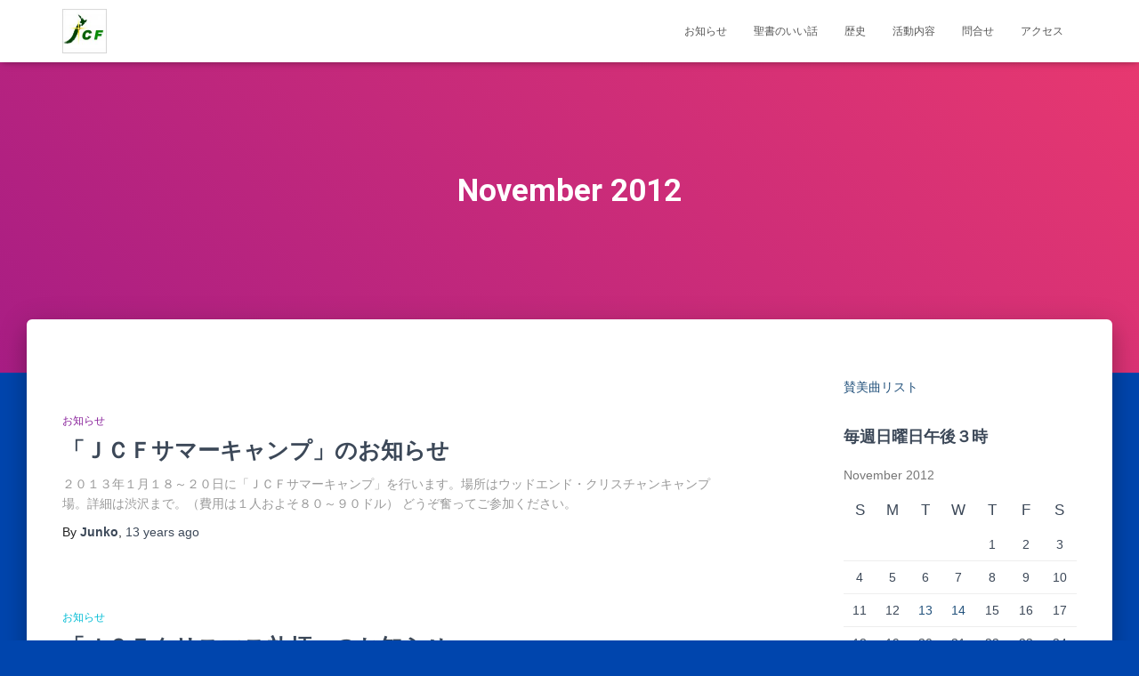

--- FILE ---
content_type: text/html; charset=UTF-8
request_url: https://www.jcf.org.nz/2012/11/
body_size: 14433
content:
<!DOCTYPE html>
<html lang="en-NZ">

<head>
	<meta charset='UTF-8'>
	<meta name="viewport" content="width=device-width, initial-scale=1">
	<link rel="profile" href="http://gmpg.org/xfn/11">
		<title>November 2012 &#8211; JCF Christchurch New Zealand</title>
<meta name='robots' content='max-image-preview:large' />
<link rel='dns-prefetch' href='//fonts.googleapis.com' />
<link rel='dns-prefetch' href='//s.w.org' />
<link rel='dns-prefetch' href='//v0.wordpress.com' />
<link rel="alternate" type="application/rss+xml" title="JCF Christchurch New Zealand &raquo; Feed" href="https://www.jcf.org.nz/feed/" />
<link rel="alternate" type="application/rss+xml" title="JCF Christchurch New Zealand &raquo; Comments Feed" href="https://www.jcf.org.nz/comments/feed/" />
		<script type="text/javascript">
			window._wpemojiSettings = {"baseUrl":"https:\/\/s.w.org\/images\/core\/emoji\/13.1.0\/72x72\/","ext":".png","svgUrl":"https:\/\/s.w.org\/images\/core\/emoji\/13.1.0\/svg\/","svgExt":".svg","source":{"concatemoji":"https:\/\/www.jcf.org.nz\/wp-includes\/js\/wp-emoji-release.min.js?ver=5.8.12"}};
			!function(e,a,t){var n,r,o,i=a.createElement("canvas"),p=i.getContext&&i.getContext("2d");function s(e,t){var a=String.fromCharCode;p.clearRect(0,0,i.width,i.height),p.fillText(a.apply(this,e),0,0);e=i.toDataURL();return p.clearRect(0,0,i.width,i.height),p.fillText(a.apply(this,t),0,0),e===i.toDataURL()}function c(e){var t=a.createElement("script");t.src=e,t.defer=t.type="text/javascript",a.getElementsByTagName("head")[0].appendChild(t)}for(o=Array("flag","emoji"),t.supports={everything:!0,everythingExceptFlag:!0},r=0;r<o.length;r++)t.supports[o[r]]=function(e){if(!p||!p.fillText)return!1;switch(p.textBaseline="top",p.font="600 32px Arial",e){case"flag":return s([127987,65039,8205,9895,65039],[127987,65039,8203,9895,65039])?!1:!s([55356,56826,55356,56819],[55356,56826,8203,55356,56819])&&!s([55356,57332,56128,56423,56128,56418,56128,56421,56128,56430,56128,56423,56128,56447],[55356,57332,8203,56128,56423,8203,56128,56418,8203,56128,56421,8203,56128,56430,8203,56128,56423,8203,56128,56447]);case"emoji":return!s([10084,65039,8205,55357,56613],[10084,65039,8203,55357,56613])}return!1}(o[r]),t.supports.everything=t.supports.everything&&t.supports[o[r]],"flag"!==o[r]&&(t.supports.everythingExceptFlag=t.supports.everythingExceptFlag&&t.supports[o[r]]);t.supports.everythingExceptFlag=t.supports.everythingExceptFlag&&!t.supports.flag,t.DOMReady=!1,t.readyCallback=function(){t.DOMReady=!0},t.supports.everything||(n=function(){t.readyCallback()},a.addEventListener?(a.addEventListener("DOMContentLoaded",n,!1),e.addEventListener("load",n,!1)):(e.attachEvent("onload",n),a.attachEvent("onreadystatechange",function(){"complete"===a.readyState&&t.readyCallback()})),(n=t.source||{}).concatemoji?c(n.concatemoji):n.wpemoji&&n.twemoji&&(c(n.twemoji),c(n.wpemoji)))}(window,document,window._wpemojiSettings);
		</script>
		<style type="text/css">
img.wp-smiley,
img.emoji {
	display: inline !important;
	border: none !important;
	box-shadow: none !important;
	height: 1em !important;
	width: 1em !important;
	margin: 0 .07em !important;
	vertical-align: -0.1em !important;
	background: none !important;
	padding: 0 !important;
}
</style>
	<link rel='stylesheet' id='wp-block-library-css'  href='https://www.jcf.org.nz/wp-includes/css/dist/block-library/style.min.css?ver=5.8.12' type='text/css' media='all' />
<style id='wp-block-library-inline-css' type='text/css'>
.has-text-align-justify{text-align:justify;}
</style>
<link rel='stylesheet' id='mediaelement-css'  href='https://www.jcf.org.nz/wp-includes/js/mediaelement/mediaelementplayer-legacy.min.css?ver=4.2.16' type='text/css' media='all' />
<link rel='stylesheet' id='wp-mediaelement-css'  href='https://www.jcf.org.nz/wp-includes/js/mediaelement/wp-mediaelement.min.css?ver=5.8.12' type='text/css' media='all' />
<link rel='stylesheet' id='bootstrap-css'  href='https://www.jcf.org.nz/wp-content/themes/hestia/assets/bootstrap/css/bootstrap.min.css?ver=1.0.2' type='text/css' media='all' />
<link rel='stylesheet' id='hestia-font-sizes-css'  href='https://www.jcf.org.nz/wp-content/themes/hestia/assets/css/font-sizes.min.css?ver=3.0.18' type='text/css' media='all' />
<link rel='stylesheet' id='hestia_style-css'  href='https://www.jcf.org.nz/wp-content/themes/hestia/style.min.css?ver=3.0.18' type='text/css' media='all' />
<style id='hestia_style-inline-css' type='text/css'>
.hestia-top-bar, .hestia-top-bar .widget.widget_shopping_cart .cart_list {
			background-color: #363537
		}
		.hestia-top-bar .widget .label-floating input[type=search]:-webkit-autofill {
			-webkit-box-shadow: inset 0 0 0px 9999px #363537
		}.hestia-top-bar, .hestia-top-bar .widget .label-floating input[type=search], .hestia-top-bar .widget.widget_search form.form-group:before, .hestia-top-bar .widget.widget_product_search form.form-group:before, .hestia-top-bar .widget.widget_shopping_cart:before {
			color: #ffffff
		} 
		.hestia-top-bar .widget .label-floating input[type=search]{
			-webkit-text-fill-color:#ffffff !important 
		}
		.hestia-top-bar div.widget.widget_shopping_cart:before, .hestia-top-bar .widget.widget_product_search form.form-group:before, .hestia-top-bar .widget.widget_search form.form-group:before{
			background-color: #ffffff
		}.hestia-top-bar a, .hestia-top-bar .top-bar-nav li a {
			color: #ffffff
		}
		.hestia-top-bar ul li a[href*="mailto:"]:before, .hestia-top-bar ul li a[href*="tel:"]:before{
			background-color: #ffffff
		}
		.hestia-top-bar a:hover, .hestia-top-bar .top-bar-nav li a:hover {
			color: #eeeeee
		}
		.hestia-top-bar ul li:hover a[href*="mailto:"]:before, .hestia-top-bar ul li:hover a[href*="tel:"]:before{
			background-color: #eeeeee
		}
		

		a,
		.navbar .dropdown-menu li:hover > a,
		.navbar .dropdown-menu li:focus > a,
		.navbar .dropdown-menu li:active > a,
		.navbar .navbar-nav > li .dropdown-menu li:hover > a,
		body:not(.home) .navbar-default .navbar-nav > .active:not(.btn) > a,
		body:not(.home) .navbar-default .navbar-nav > .active:not(.btn) > a:hover,
		body:not(.home) .navbar-default .navbar-nav > .active:not(.btn) > a:focus,
		a:hover,
		.card-blog a.moretag:hover,
		.card-blog a.more-link:hover,
		.widget a:hover,
		.has-text-color.has-accent-color,
		p.has-text-color a {
		    color:#ffd800;
		}
		
		.svg-text-color{
			fill:#ffd800;
		}
		
		.pagination span.current, .pagination span.current:focus, .pagination span.current:hover {
			border-color:#ffd800
		}
		
		button,
		button:hover,
		.woocommerce .track_order button[type="submit"],
		.woocommerce .track_order button[type="submit"]:hover,
		div.wpforms-container .wpforms-form button[type=submit].wpforms-submit,
		div.wpforms-container .wpforms-form button[type=submit].wpforms-submit:hover,
		input[type="button"],
		input[type="button"]:hover,
		input[type="submit"],
		input[type="submit"]:hover,
		input#searchsubmit,
		.pagination span.current,
		.pagination span.current:focus,
		.pagination span.current:hover,
		.btn.btn-primary,
		.btn.btn-primary:link,
		.btn.btn-primary:hover,
		.btn.btn-primary:focus,
		.btn.btn-primary:active,
		.btn.btn-primary.active,
		.btn.btn-primary.active:focus,
		.btn.btn-primary.active:hover,
		.btn.btn-primary:active:hover,
		.btn.btn-primary:active:focus,
		.btn.btn-primary:active:hover,
		.hestia-sidebar-open.btn.btn-rose,
		.hestia-sidebar-close.btn.btn-rose,
		.hestia-sidebar-open.btn.btn-rose:hover,
		.hestia-sidebar-close.btn.btn-rose:hover,
		.hestia-sidebar-open.btn.btn-rose:focus,
		.hestia-sidebar-close.btn.btn-rose:focus,
		.label.label-primary,
		.hestia-work .portfolio-item:nth-child(6n+1) .label,
		.nav-cart .nav-cart-content .widget .buttons .button,
		.has-accent-background-color[class*="has-background"] {
		    background-color: #ffd800;
		}
		
		@media (max-width: 768px) {
	
			.navbar-default .navbar-nav>li>a:hover,
			.navbar-default .navbar-nav>li>a:focus,
			.navbar .navbar-nav .dropdown .dropdown-menu li a:hover,
			.navbar .navbar-nav .dropdown .dropdown-menu li a:focus,
			.navbar button.navbar-toggle:hover,
			.navbar .navbar-nav li:hover > a i {
			    color: #ffd800;
			}
		}
		
		body:not(.woocommerce-page) button:not([class^="fl-"]):not(.hestia-scroll-to-top):not(.navbar-toggle):not(.close),
		body:not(.woocommerce-page) .button:not([class^="fl-"]):not(hestia-scroll-to-top):not(.navbar-toggle):not(.add_to_cart_button):not(.product_type_grouped):not(.product_type_external),
		div.wpforms-container .wpforms-form button[type=submit].wpforms-submit,
		input[type="submit"],
		input[type="button"],
		.btn.btn-primary,
		.widget_product_search button[type="submit"],
		.hestia-sidebar-open.btn.btn-rose,
		.hestia-sidebar-close.btn.btn-rose,
		.everest-forms button[type=submit].everest-forms-submit-button {
		    -webkit-box-shadow: 0 2px 2px 0 rgba(255,216,0,0.14),0 3px 1px -2px rgba(255,216,0,0.2),0 1px 5px 0 rgba(255,216,0,0.12);
		    box-shadow: 0 2px 2px 0 rgba(255,216,0,0.14),0 3px 1px -2px rgba(255,216,0,0.2),0 1px 5px 0 rgba(255,216,0,0.12);
		}
		
		.card .header-primary, .card .content-primary,
		.everest-forms button[type=submit].everest-forms-submit-button {
		    background: #ffd800;
		}
		
		body:not(.woocommerce-page) .button:not([class^="fl-"]):not(.hestia-scroll-to-top):not(.navbar-toggle):not(.add_to_cart_button):hover,
		body:not(.woocommerce-page) button:not([class^="fl-"]):not(.hestia-scroll-to-top):not(.navbar-toggle):not(.close):hover,
		div.wpforms-container .wpforms-form button[type=submit].wpforms-submit:hover,
		input[type="submit"]:hover,
		input[type="button"]:hover,
		input#searchsubmit:hover,
		.widget_product_search button[type="submit"]:hover,
		.pagination span.current,
		.btn.btn-primary:hover,
		.btn.btn-primary:focus,
		.btn.btn-primary:active,
		.btn.btn-primary.active,
		.btn.btn-primary:active:focus,
		.btn.btn-primary:active:hover,
		.hestia-sidebar-open.btn.btn-rose:hover,
		.hestia-sidebar-close.btn.btn-rose:hover,
		.pagination span.current:hover,
		.everest-forms button[type=submit].everest-forms-submit-button:hover,
 		.everest-forms button[type=submit].everest-forms-submit-button:focus,
 		.everest-forms button[type=submit].everest-forms-submit-button:active {
			-webkit-box-shadow: 0 14px 26px -12px rgba(255,216,0,0.42),0 4px 23px 0 rgba(0,0,0,0.12),0 8px 10px -5px rgba(255,216,0,0.2);
		    box-shadow: 0 14px 26px -12px rgba(255,216,0,0.42),0 4px 23px 0 rgba(0,0,0,0.12),0 8px 10px -5px rgba(255,216,0,0.2);
			color: #fff;
		}
		
		.form-group.is-focused .form-control {
			background-image: -webkit-gradient(linear,left top, left bottom,from(#ffd800),to(#ffd800)),-webkit-gradient(linear,left top, left bottom,from(#d2d2d2),to(#d2d2d2));
			background-image: -webkit-linear-gradient(linear,left top, left bottom,from(#ffd800),to(#ffd800)),-webkit-linear-gradient(linear,left top, left bottom,from(#d2d2d2),to(#d2d2d2));
			background-image: linear-gradient(linear,left top, left bottom,from(#ffd800),to(#ffd800)),linear-gradient(linear,left top, left bottom,from(#d2d2d2),to(#d2d2d2));
		}
		
		.navbar:not(.navbar-transparent) li:not(.btn):hover > a,
		.navbar li.on-section:not(.btn) > a,
		.navbar.full-screen-menu.navbar-transparent li:not(.btn):hover > a,
		.navbar.full-screen-menu .navbar-toggle:hover,
		.navbar:not(.navbar-transparent) .nav-cart:hover,
		.navbar:not(.navbar-transparent) .hestia-toggle-search:hover {
				color:#ffd800
		}
		
			.header-filter-gradient {
				background: linear-gradient(45deg, rgba(168,29,132,1) 0%, rgb(234,57,111) 100%);
			}
			.has-text-color.has-header-gradient-color { color: #a81d84; }
			.has-header-gradient-background-color[class*="has-background"] { background-color: #a81d84; }
			
		.has-text-color.has-background-color-color { color: #0045ad; }
		.has-background-color-background-color[class*="has-background"] { background-color: #0045ad; }
		
.btn.btn-primary:not(.colored-button):not(.btn-left):not(.btn-right):not(.btn-just-icon):not(.menu-item), input[type="submit"]:not(.search-submit), body:not(.woocommerce-account) .woocommerce .button.woocommerce-Button, .woocommerce .product button.button, .woocommerce .product button.button.alt, .woocommerce .product #respond input#submit, .woocommerce-cart .blog-post .woocommerce .cart-collaterals .cart_totals .checkout-button, .woocommerce-checkout #payment #place_order, .woocommerce-account.woocommerce-page button.button, .woocommerce .track_order button[type="submit"], .nav-cart .nav-cart-content .widget .buttons .button, .woocommerce a.button.wc-backward, body.woocommerce .wccm-catalog-item a.button, body.woocommerce a.wccm-button.button, form.woocommerce-form-coupon button.button, div.wpforms-container .wpforms-form button[type=submit].wpforms-submit, div.woocommerce a.button.alt, div.woocommerce table.my_account_orders .button, .btn.colored-button, .btn.btn-left, .btn.btn-right, .btn:not(.colored-button):not(.btn-left):not(.btn-right):not(.btn-just-icon):not(.menu-item):not(.hestia-sidebar-open):not(.hestia-sidebar-close){ padding-top:15px;  padding-bottom:15px;  padding-left:33px;  padding-right:33px; }
.btn.btn-primary:not(.colored-button):not(.btn-left):not(.btn-right):not(.btn-just-icon):not(.menu-item), input[type="submit"]:not(.search-submit), body:not(.woocommerce-account) .woocommerce .button.woocommerce-Button, .woocommerce .product button.button, .woocommerce .product button.button.alt, .woocommerce .product #respond input#submit, .woocommerce-cart .blog-post .woocommerce .cart-collaterals .cart_totals .checkout-button, .woocommerce-checkout #payment #place_order, .woocommerce-account.woocommerce-page button.button, .woocommerce .track_order button[type="submit"], .nav-cart .nav-cart-content .widget .buttons .button, .woocommerce a.button.wc-backward, body.woocommerce .wccm-catalog-item a.button, body.woocommerce a.wccm-button.button, form.woocommerce-form-coupon button.button, div.wpforms-container .wpforms-form button[type=submit].wpforms-submit, div.woocommerce a.button.alt, div.woocommerce table.my_account_orders .button, input[type="submit"].search-submit, .hestia-view-cart-wrapper .added_to_cart.wc-forward, .woocommerce-product-search button, .woocommerce-cart .actions .button, #secondary div[id^=woocommerce_price_filter] .button, .woocommerce div[id^=woocommerce_widget_cart].widget .buttons .button, .searchform input[type=submit], .searchform button, .search-form:not(.media-toolbar-primary) input[type=submit], .search-form:not(.media-toolbar-primary) button, .woocommerce-product-search input[type=submit], .btn.colored-button, .btn.btn-left, .btn.btn-right, .btn:not(.colored-button):not(.btn-left):not(.btn-right):not(.btn-just-icon):not(.menu-item):not(.hestia-sidebar-open):not(.hestia-sidebar-close){border-radius:3px;}

		body, ul, .tooltip-inner {
			font-family: Arial Black, Gadget, sans-serif;
		}
@media (min-width: 769px){
			.page-header.header-small .hestia-title,
			.page-header.header-small .title,
			h1.hestia-title.title-in-content,
			.main article.section .has-title-font-size {
				font-size: 35px;
			}}@media (max-width: 480px){
			.page-header.header-small .hestia-title,
			.page-header.header-small .title,
			h1.hestia-title.title-in-content,
			.main article.section .has-title-font-size {
				font-size: 26px;
			}}@media (max-width: 768px){
			.page-header.header-small .hestia-title,
			.page-header.header-small .title,
			h1.hestia-title.title-in-content,
			.main article.section .has-title-font-size {
				font-size: 26px;
			}}@media (min-width: 769px){
		.single-post-wrap h1:not(.title-in-content),
		.page-content-wrap h1:not(.title-in-content),
		.page-template-template-fullwidth article h1:not(.title-in-content) {
			font-size: 35px;
		}
		.single-post-wrap h2,
		.page-content-wrap h2,
		.page-template-template-fullwidth article h2,
		.main article.section .has-heading-font-size {
			font-size: 30px;
		}
		.single-post-wrap h3,
		.page-content-wrap h3,
		.page-template-template-fullwidth article h3 {
			font-size: 25px;
		}
		.single-post-wrap h4,
		.page-content-wrap h4,
		.page-template-template-fullwidth article h4 {
			font-size: 20px;
		}
		.single-post-wrap h5,
		.page-content-wrap h5,
		.page-template-template-fullwidth article h5 {
			font-size: 16px;
		}
		.single-post-wrap h6,
		.page-content-wrap h6,
		.page-template-template-fullwidth article h6 {
			font-size: 11px;
		}}@media (max-width: 480px){
		.single-post-wrap h1:not(.title-in-content),
		.page-content-wrap h1:not(.title-in-content),
		.page-template-template-fullwidth article h1:not(.title-in-content) {
			font-size: 30px;
		}
		.single-post-wrap h2,
		.page-content-wrap h2,
		.page-template-template-fullwidth article h2,
		.main article.section .has-heading-font-size {
			font-size: 28px;
		}
		.single-post-wrap h3,
		.page-content-wrap h3,
		.page-template-template-fullwidth article h3 {
			font-size: 24px;
		}
		.single-post-wrap h4,
		.page-content-wrap h4,
		.page-template-template-fullwidth article h4 {
			font-size: 22px;
		}
		.single-post-wrap h5,
		.page-content-wrap h5,
		.page-template-template-fullwidth article h5 {
			font-size: 20px;
		}
		.single-post-wrap h6,
		.page-content-wrap h6,
		.page-template-template-fullwidth article h6 {
			font-size: 18px;
		}}@media (max-width: 768px){
		.single-post-wrap h1:not(.title-in-content),
		.page-content-wrap h1:not(.title-in-content),
		.page-template-template-fullwidth article h1:not(.title-in-content) {
			font-size: 30px;
		}
		.single-post-wrap h2,
		.page-content-wrap h2,
		.page-template-template-fullwidth article h2,
		.main article.section .has-heading-font-size {
			font-size: 28px;
		}
		.single-post-wrap h3,
		.page-content-wrap h3,
		.page-template-template-fullwidth article h3 {
			font-size: 24px;
		}
		.single-post-wrap h4,
		.page-content-wrap h4,
		.page-template-template-fullwidth article h4 {
			font-size: 22px;
		}
		.single-post-wrap h5,
		.page-content-wrap h5,
		.page-template-template-fullwidth article h5 {
			font-size: 20px;
		}
		.single-post-wrap h6,
		.page-content-wrap h6,
		.page-template-template-fullwidth article h6 {
			font-size: 18px;
		}}@media (min-width: 769px){.single-post-wrap, .page-content-wrap, .single-post-wrap ul, .page-content-wrap ul, .single-post-wrap ol, .page-content-wrap ol, .single-post-wrap dl, .page-content-wrap dl, .single-post-wrap table, .page-content-wrap table, .page-template-template-fullwidth article, .main article.section .has-body-font-size {
		font-size: 26px;
		}}@media (max-width: 480px){.single-post-wrap, .page-content-wrap, .single-post-wrap ul, .page-content-wrap ul, .single-post-wrap ol, .page-content-wrap ol, .single-post-wrap dl, .page-content-wrap dl, .single-post-wrap table, .page-content-wrap table, .page-template-template-fullwidth article, .main article.section .has-body-font-size {
		font-size: 16px;
		}}@media (max-width: 768px){.single-post-wrap, .page-content-wrap, .single-post-wrap ul, .page-content-wrap ul, .single-post-wrap ol, .page-content-wrap ol, .single-post-wrap dl, .page-content-wrap dl, .single-post-wrap table, .page-content-wrap table, .page-template-template-fullwidth article, .main article.section .has-body-font-size {
		font-size: 16px;
		}}@media (min-width: 769px){
		section.hestia-features .hestia-title,
		section.hestia-shop .hestia-title,
		section.hestia-work .hestia-title,
		section.hestia-team .hestia-title,
		section.hestia-pricing .hestia-title,
		section.hestia-ribbon .hestia-title,
		section.hestia-testimonials .hestia-title,
		section.hestia-subscribe h2.title,
		section.hestia-blogs .hestia-title,
		.section.related-posts .hestia-title,
		section.hestia-contact .hestia-title{
			font-size: 30px;
		}
		section.hestia-features .hestia-info h4.info-title,
		section.hestia-shop h4.card-title,
		section.hestia-team h4.card-title,
		section.hestia-testimonials h4.card-title,
		section.hestia-blogs h4.card-title,
		.section.related-posts h4.card-title,
		section.hestia-contact h4.card-title,
		section.hestia-contact .hestia-description h6{
			font-size: 16px;
		}
		section.hestia-work h4.card-title,
		section.hestia-contact .hestia-description h5{
			font-size: 21px;
		}
		section.hestia-contact .hestia-description h1{
			font-size: 40px;
		}
		section.hestia-contact .hestia-description h2{
			font-size: 35px;
		}
		section.hestia-contact .hestia-description h3{
			font-size: 30px;
		}
		section.hestia-contact .hestia-description h4{
			font-size: 25px;
		}}@media (max-width: 480px){
		section.hestia-features .hestia-title,
		section.hestia-shop .hestia-title,
		section.hestia-work .hestia-title,
		section.hestia-team .hestia-title,
		section.hestia-pricing .hestia-title,
		section.hestia-ribbon .hestia-title,
		section.hestia-testimonials .hestia-title,
		section.hestia-subscribe h2.title,
		section.hestia-blogs .hestia-title,
		.section.related-posts .hestia-title,
		section.hestia-contact .hestia-title{
			font-size: 24px;
		}
		section.hestia-features .hestia-info h4.info-title,
		section.hestia-shop h4.card-title,
		section.hestia-team h4.card-title,
		section.hestia-testimonials h4.card-title,
		section.hestia-blogs h4.card-title,
		.section.related-posts h4.card-title,
		section.hestia-contact h4.card-title,
		section.hestia-contact .hestia-description h6{
			font-size: 18px;
		}
		section.hestia-work h4.card-title,
		section.hestia-contact .hestia-description h5{
			font-size: 23px;
		}
		section.hestia-contact .hestia-description h1{
			font-size: 42px;
		}
		section.hestia-contact .hestia-description h2{
			font-size: 37px;
		}
		section.hestia-contact .hestia-description h3{
			font-size: 32px;
		}
		section.hestia-contact .hestia-description h4{
			font-size: 27px;
		}}@media (max-width: 768px){
		section.hestia-features .hestia-title,
		section.hestia-shop .hestia-title,
		section.hestia-work .hestia-title,
		section.hestia-team .hestia-title,
		section.hestia-pricing .hestia-title,
		section.hestia-ribbon .hestia-title,
		section.hestia-testimonials .hestia-title,
		section.hestia-subscribe h2.title,
		section.hestia-blogs .hestia-title,
		.section.related-posts .hestia-title,
		section.hestia-contact .hestia-title{
			font-size: 24px;
		}
		section.hestia-features .hestia-info h4.info-title,
		section.hestia-shop h4.card-title,
		section.hestia-team h4.card-title,
		section.hestia-testimonials h4.card-title,
		section.hestia-blogs h4.card-title,
		.section.related-posts h4.card-title,
		section.hestia-contact h4.card-title,
		section.hestia-contact .hestia-description h6{
			font-size: 18px;
		}
		section.hestia-work h4.card-title,
		section.hestia-contact .hestia-description h5{
			font-size: 23px;
		}
		section.hestia-contact .hestia-description h1{
			font-size: 42px;
		}
		section.hestia-contact .hestia-description h2{
			font-size: 37px;
		}
		section.hestia-contact .hestia-description h3{
			font-size: 32px;
		}
		section.hestia-contact .hestia-description h4{
			font-size: 27px;
		}}@media (min-width: 769px){
			section.hestia-features h5.description,
			section.hestia-shop h5.description,
			section.hestia-work h5.description,
			section.hestia-team h5.description,
			section.hestia-testimonials h5.description,
			section.hestia-subscribe h5.subscribe-description,
			section.hestia-blogs h5.description,
			section.hestia-contact h5.description{
				font-size: 16px;
			}}@media (max-width: 480px){
			section.hestia-features h5.description,
			section.hestia-shop h5.description,
			section.hestia-work h5.description,
			section.hestia-team h5.description,
			section.hestia-testimonials h5.description,
			section.hestia-subscribe h5.subscribe-description,
			section.hestia-blogs h5.description,
			section.hestia-contact h5.description{
				font-size: 18px;
			}}@media (max-width: 768px){
			section.hestia-features h5.description,
			section.hestia-shop h5.description,
			section.hestia-work h5.description,
			section.hestia-team h5.description,
			section.hestia-testimonials h5.description,
			section.hestia-subscribe h5.subscribe-description,
			section.hestia-blogs h5.description,
			section.hestia-contact h5.description{
				font-size: 18px;
			}}@media (min-width: 769px){
		section.hestia-team p.card-description,
		section.hestia-pricing p.text-gray,
		section.hestia-testimonials p.card-description,
		section.hestia-blogs p.card-description,
		.section.related-posts p.card-description,
		.hestia-contact p,
		section.hestia-features .hestia-info p,
		section.hestia-shop .card-description p{
			font-size: 16px;
		}
		section.hestia-shop h6.category,
		section.hestia-work .label-primary,
		section.hestia-team h6.category,
		section.hestia-pricing .card-pricing h6.category,
		section.hestia-testimonials h6.category,
		section.hestia-blogs h6.category,
		.section.related-posts h6.category{
			font-size: 14px;
		}}@media (max-width: 480px){
		section.hestia-team p.card-description,
		section.hestia-pricing p.text-gray,
		section.hestia-testimonials p.card-description,
		section.hestia-blogs p.card-description,
		.section.related-posts p.card-description,
		.hestia-contact p,
		section.hestia-features .hestia-info p,
		section.hestia-shop .card-description p{
			font-size: 14px;
		}
		section.hestia-shop h6.category,
		section.hestia-work .label-primary,
		section.hestia-team h6.category,
		section.hestia-pricing .card-pricing h6.category,
		section.hestia-testimonials h6.category,
		section.hestia-blogs h6.category,
		.section.related-posts h6.category{
			font-size: 12px;
		}}@media (max-width: 768px){
		section.hestia-team p.card-description,
		section.hestia-pricing p.text-gray,
		section.hestia-testimonials p.card-description,
		section.hestia-blogs p.card-description,
		.section.related-posts p.card-description,
		.hestia-contact p,
		section.hestia-features .hestia-info p,
		section.hestia-shop .card-description p{
			font-size: 14px;
		}
		section.hestia-shop h6.category,
		section.hestia-work .label-primary,
		section.hestia-team h6.category,
		section.hestia-pricing .card-pricing h6.category,
		section.hestia-testimonials h6.category,
		section.hestia-blogs h6.category,
		.section.related-posts h6.category{
			font-size: 12px;
		}}
</style>
<link rel='stylesheet' id='hestia_fonts-css'  href='https://fonts.googleapis.com/css?family=Roboto%3A300%2C400%2C500%2C700%7CRoboto+Slab%3A400%2C700&#038;subset=latin%2Clatin-ext&#038;ver=3.0.18' type='text/css' media='all' />
<link rel='stylesheet' id='jetpack_css-css'  href='https://www.jcf.org.nz/wp-content/plugins/jetpack/css/jetpack.css?ver=10.1' type='text/css' media='all' />
<script type='text/javascript' src='https://www.jcf.org.nz/wp-includes/js/jquery/jquery.min.js?ver=3.6.0' id='jquery-core-js'></script>
<script type='text/javascript' src='https://www.jcf.org.nz/wp-includes/js/jquery/jquery-migrate.min.js?ver=3.3.2' id='jquery-migrate-js'></script>
<script type='text/javascript' src='https://www.jcf.org.nz/wp-content/plugins/graceful-email-obfuscation/geo-spam-prevention.js?ver=0.1' id='geo-spam-prevention-js'></script>
<link rel="https://api.w.org/" href="https://www.jcf.org.nz/wp-json/" /><link rel="EditURI" type="application/rsd+xml" title="RSD" href="https://www.jcf.org.nz/xmlrpc.php?rsd" />
<link rel="wlwmanifest" type="application/wlwmanifest+xml" href="https://www.jcf.org.nz/wp-includes/wlwmanifest.xml" /> 
<meta name="generator" content="WordPress 5.8.12" />
<style type="text/css" id="custom-background-css">
body.custom-background { background-color: #0045ad; }
</style>
	
<!-- Jetpack Open Graph Tags -->
<meta property="og:type" content="website" />
<meta property="og:title" content="November 2012 &#8211; JCF Christchurch New Zealand" />
<meta property="og:site_name" content="JCF Christchurch New Zealand" />
<meta property="og:image" content="https://www.jcf.org.nz/wp-content/uploads/2017/11/cropped-f2be5811402a2771822b08f0d76e26e4-3.jpg" />
<meta property="og:image:width" content="512" />
<meta property="og:image:height" content="512" />

<!-- End Jetpack Open Graph Tags -->
<link rel="icon" href="https://www.jcf.org.nz/wp-content/uploads/2017/11/cropped-f2be5811402a2771822b08f0d76e26e4-3-32x32.jpg" sizes="32x32" />
<link rel="icon" href="https://www.jcf.org.nz/wp-content/uploads/2017/11/cropped-f2be5811402a2771822b08f0d76e26e4-3-192x192.jpg" sizes="192x192" />
<link rel="apple-touch-icon" href="https://www.jcf.org.nz/wp-content/uploads/2017/11/cropped-f2be5811402a2771822b08f0d76e26e4-3-180x180.jpg" />
<meta name="msapplication-TileImage" content="https://www.jcf.org.nz/wp-content/uploads/2017/11/cropped-f2be5811402a2771822b08f0d76e26e4-3-270x270.jpg" />
</head>

<body class="archive date custom-background wp-custom-logo header-layout-default">
		<div class="wrapper  default ">
		<header class="header ">
			<div style="display: none"></div>		<nav class="navbar navbar-default navbar-fixed-top  hestia_left navbar-not-transparent">
						<div class="container">
						<div class="navbar-header">
			<div class="title-logo-wrapper">
				<a class="navbar-brand" href="https://www.jcf.org.nz/"
						title="JCF Christchurch New Zealand">
					<img  src="https://www.jcf.org.nz/wp-content/uploads/2017/11/cropped-f2be5811402a2771822b08f0d76e26e4-2.jpg" alt="JCF Christchurch New Zealand"></a>
			</div>
								<div class="navbar-toggle-wrapper">
						<button type="button" class="navbar-toggle" data-toggle="collapse" data-target="#main-navigation">
				<span class="icon-bar"></span>
				<span class="icon-bar"></span>
				<span class="icon-bar"></span>
				<span class="sr-only">Toggle Navigation</span>
			</button>
					</div>
				</div>
		<div id="main-navigation" class="collapse navbar-collapse"><ul id="menu-menu" class="nav navbar-nav"><li id="menu-item-3088" class="menu-item menu-item-type-post_type menu-item-object-page menu-item-3088"><a title="お知らせ" href="https://www.jcf.org.nz/news/">お知らせ</a></li>
<li id="menu-item-3089" class="menu-item menu-item-type-post_type menu-item-object-page menu-item-3089"><a title="聖書のいい話" href="https://www.jcf.org.nz/bible/">聖書のいい話</a></li>
<li id="menu-item-3091" class="menu-item menu-item-type-post_type menu-item-object-page menu-item-3091"><a title="歴史" href="https://www.jcf.org.nz/history/">歴史</a></li>
<li id="menu-item-3092" class="menu-item menu-item-type-post_type menu-item-object-page menu-item-3092"><a title="活動内容" href="https://www.jcf.org.nz/activities/">活動内容</a></li>
<li id="menu-item-3093" class="menu-item menu-item-type-post_type menu-item-object-page menu-item-3093"><a title="問合せ" href="https://www.jcf.org.nz/contact-us/">問合せ</a></li>
<li id="menu-item-3121" class="menu-item menu-item-type-post_type menu-item-object-page menu-item-3121"><a title="アクセス" href="https://www.jcf.org.nz/about/access/">アクセス</a></li>
</ul></div>			</div>
					</nav>
				</header>
<div id="primary" class="boxed-layout-header page-header header-small" data-parallax="active" ><div class="container"><div class="row"><div class="col-md-10 col-md-offset-1 text-center"><h1 class="hestia-title">November 2012</h1></div></div></div><div class="header-filter header-filter-gradient"></div></div>
<div class="main  main-raised ">
	<div class="hestia-blogs" data-layout="sidebar-right">
		<div class="container">
			<div class="row">
								<div class="col-md-8 archive-post-wrap">
					<article 
		id="post-1147" 
		class="card card-blog card-plain post-1147 post type-post status-publish format-standard hentry category-3"><div class="row "><div class= "col-sm-12"><h6 class="category text-info"><a href="https://www.jcf.org.nz/category/%e3%81%8a%e7%9f%a5%e3%82%89%e3%81%9b/" title="View all posts in お知らせ"  rel="tag">お知らせ</a> </h6><h2 class="card-title entry-title"><a href="https://www.jcf.org.nz/summer-camp/" title="「ＪＣＦサマーキャンプ」のお知らせ" rel="bookmark">「ＪＣＦサマーキャンプ」のお知らせ</a></h2><div class="card-description entry-summary "><p>２０１３年１月１８～２０日に「ＪＣＦサマーキャンプ」を行います。場所はウッドエンド・クリスチャンキャンプ場。詳細は渋沢まで。（費用は１人およそ８０～９０ドル） どうぞ奮ってご参加ください。</p>
</div><div class="posted-by vcard author">By <a href="https://www.jcf.org.nz/author/junkosmith-admin-8j4cbqnsjkh3u8s/" title="Junko" class="url"><b class="author-name fn">Junko</b></a>, <a href="https://www.jcf.org.nz/summer-camp/"><time class="entry-date published" datetime="2012-11-29T22:26:17+13:00" content="2012-11-29">13 years</time><time class="updated hestia-hidden" datetime="2013-01-13T00:16:08+13:00">2012-11-29</time> ago </a></div></div></div></article><article 
		id="post-1141" 
		class="card card-blog card-plain post-1141 post type-post status-publish format-standard hentry category-3"><div class="row "><div class= "col-sm-12"><h6 class="category text-info"><a href="https://www.jcf.org.nz/category/%e3%81%8a%e7%9f%a5%e3%82%89%e3%81%9b/" title="View all posts in お知らせ"  rel="tag">お知らせ</a> </h6><h2 class="card-title entry-title"><a href="https://www.jcf.org.nz/christmas-meeting/" title="「ＪＣＦクリスマス礼拝」のお知らせ" rel="bookmark">「ＪＣＦクリスマス礼拝」のお知らせ</a></h2><div class="card-description entry-summary "><p>来たる１２月２３日（日）に、午後２時～５時半「ＪＣＦクリスマス礼拝」を行います。プログラムは次の通りです。 &nbsp; ・午後２時～３時半：クリスマス礼拝 ・午後３時半～４時：ティータイム ・午後４時～４時４５分：劇『そのままのきみが好き』 ・午後４時４５分～５時半：夕食 &nbsp; 入場無料です。どなたでも参加できます。</p>
</div><div class="posted-by vcard author">By <a href="https://www.jcf.org.nz/author/junkosmith-admin-8j4cbqnsjkh3u8s/" title="Junko" class="url"><b class="author-name fn">Junko</b></a>, <a href="https://www.jcf.org.nz/christmas-meeting/"><time class="entry-date published" datetime="2012-11-29T22:16:50+13:00" content="2012-11-29">13 years</time><time class="updated hestia-hidden" datetime="2012-11-29T22:38:41+13:00">2012-11-29</time> ago </a></div></div></div></article><article 
		id="post-1138" 
		class="card card-blog card-plain post-1138 post type-post status-publish format-standard hentry category-7"><div class="row "><div class= "col-sm-12"><h6 class="category text-info"><a href="https://www.jcf.org.nz/category/%e3%83%a1%e3%83%83%e3%82%bb%e3%83%bc%e3%82%b8/" title="View all posts in メッセージ"  rel="tag">メッセージ</a> </h6><h2 class="card-title entry-title"><a href="https://www.jcf.org.nz/message-2012-11-04/" title="2012年11月4日 「２つのいのち」" rel="bookmark">2012年11月4日 「２つのいのち」</a></h2><div class="card-description entry-summary "><p>メッセージをダウンロードして聴く 説教あらすじ  　　　　　　 「２つのいのち」　　　　　　(04/11/2012) [ヨハネ14: 15-24] ◆「三位一体」とは？[１６～１８節] 　　・イエスは「わたしと父とは１つです」とおっしゃった。と同時に『聖霊』のことを「もうひとりの助け主」と呼び、 ご自分も同じ名で呼ばれた。[Ⅰヨハネ2:1]　　　よって…　　＊父なる神＝イエス･キリスト＝聖霊 　　　・この聖霊が、生涯､信じる者と共にいてくださる。[１６節] 　　　・この方が「イエスの復活のいのち」[１９節]であり、私たちに与えられた「永遠のいのち」[Ⅰヨハネ5:11-12] ◆キリストを信じる者は「２つのいのち」によって生かされている。 　　　　①地上の肉のいのち ― 地上の食物によって成長し、保たれる。 　　　　②キリストにある永遠のいのち ― 霊的食物（神のことば）によって成長し、保たれる。 ◆イエスを愛する者 [１５節] 　　　・イエスを「信じる者」と「信じない者」がいるように、信じる者の中にも､イエスを「愛する者」と「愛さない者」がいる。 ◆「イエスを愛する」とは？ 　　　①肉のいのちよりも、霊のいのちを重視して生きること。 ・この２つがぶつかった時、イエスを選ぶ。　← 霊の食物による栄養と、聖霊の助けが必要。 　　　②主にある兄弟を見る時、「その人の内におられるイエス」を見ること。[マタイ25:40] 　　　　　　そして、その人の内からイエスが輝き出るための援助を与えること。[ヨハネ15:12] ◎私たちの人生の目的は、「私たち１人１人を通してイエスが輝き出ること」。これが神の望んでおられることです。 &nbsp; &nbsp; Outline of the sermon    　 “We have 2 lives.” 　     (04/11/2012) [John 14: 15-24] ◆ What is 「the Trinity」？[Verses 16-18]<a class="moretag" href="https://www.jcf.org.nz/message-2012-11-04/"> Read more&hellip;</a></p>
</div><div class="posted-by vcard author">By <a href="https://www.jcf.org.nz/author/junkosmith-admin-8j4cbqnsjkh3u8s/" title="Junko" class="url"><b class="author-name fn">Junko</b></a>, <a href="https://www.jcf.org.nz/message-2012-11-04/"><time class="entry-date published" datetime="2012-11-14T00:30:44+13:00" content="2012-11-14">13 years</time> ago </a></div></div></div></article><article 
		id="post-1135" 
		class="card card-blog card-plain post-1135 post type-post status-publish format-standard hentry category-7"><div class="row "><div class= "col-sm-12"><h6 class="category text-info"><a href="https://www.jcf.org.nz/category/%e3%83%a1%e3%83%83%e3%82%bb%e3%83%bc%e3%82%b8/" title="View all posts in メッセージ"  rel="tag">メッセージ</a> </h6><h2 class="card-title entry-title"><a href="https://www.jcf.org.nz/message-2012-10-28/" title="2012年10月28日 「更に大きなわざ」" rel="bookmark">2012年10月28日 「更に大きなわざ」</a></h2><div class="card-description entry-summary "><p>メッセージをダウンロードして聴く 説教あらすじ  　　　　　　 「更に大きなわざ」　　　　　　(28/10/2012) [ヨハネ14: 7-14] ◆「わたしを見た者は、父を見たのです。」[９節] 　・「外見が似ている」ということではなく、御父から全権を委ねられて語り、また行っていたから。 ◆「わたしのわざを行い、更に大きなわざを行う。わたしが父のもとに行くから。」[１２節] 　　＊イエスが父のもとに行ってから何が変わったのか？ 　　　　①イエスに「すべてにまさる名」が与えられた。[ピリピ2:9-11] 　　　　②聖霊が遣わされた。[ヨハネ16:7]　　　③イエスが父の御座の右でとりなしてくださる。[ローマ8:34] ◆「わたしのわざを行い、更に大きなわざを行う。」[１２節] とは？ 　　　①イエスが地上でなさっておられたみわざを継続する。 ・イエスは、地上における悪魔の束縛を打ち壊すために来た [Ⅰヨハネ3:8]が、私たちには支配権を失った 悪魔から、神のもとへ奪い返す権威が与えられている。〈必要条件〉自分が権威の下にいること。[マタイ8:5-10] 　　　②地上に対してだけでなく、イエスの御名によって、天と地の両方向に働きかける。 ・[13-14節] イエスは父のみこころを地上で成し遂げるために来たが、私たちにはイエスの御名によって御国 の支配を地上に押し広げる権威と共に、働きの必要を求めて天に働きかける特権も与えられている。 ＊「イエスの権威のもとに御国を拡大して行く」とは、具体的にどういうことか？　〈ＢＦＰの働きの証し〉 ◎悪魔が恐れているのは「自分のことばかり考えているクリスチャン」ではなく、「イエスの栄光のために神のみこ とばにトコトン従い、委ねられた愛と権威とを用いてこの世に挑んでいくクリスチャン」。➝ [ヨハネ16:33]　 &nbsp; Outline of the sermon  　 “Even greater things.” 　 (21/10/2012) [ヨハネ14: 7-14] ◆“Anyone who has seen me has seen the Father.”[Verse 9] 　<a class="moretag" href="https://www.jcf.org.nz/message-2012-10-28/"> Read more&hellip;</a></p>
</div><div class="posted-by vcard author">By <a href="https://www.jcf.org.nz/author/junkosmith-admin-8j4cbqnsjkh3u8s/" title="Junko" class="url"><b class="author-name fn">Junko</b></a>, <a href="https://www.jcf.org.nz/message-2012-10-28/"><time class="entry-date published" datetime="2012-11-14T00:26:19+13:00" content="2012-11-14">13 years</time> ago </a></div></div></div></article><article 
		id="post-1133" 
		class="card card-blog card-plain post-1133 post type-post status-publish format-standard hentry category-7"><div class="row "><div class= "col-sm-12"><h6 class="category text-info"><a href="https://www.jcf.org.nz/category/%e3%83%a1%e3%83%83%e3%82%bb%e3%83%bc%e3%82%b8/" title="View all posts in メッセージ"  rel="tag">メッセージ</a> </h6><h2 class="card-title entry-title"><a href="https://www.jcf.org.nz/message-2012-10-21/" title="2012年10月21日 「イエスは 神のことば」" rel="bookmark">2012年10月21日 「イエスは 神のことば」</a></h2><div class="card-description entry-summary "><p>メッセージをダウンロードして聴く 説教あらすじ  　　　　　　 「イエスは 神のことば」　　　　　　(21/10/2012) [ヨハネ14: 1-6] ◆[２～３節] 　・「住まい」は、ギリシャ語『メノ―』（神のうちにとどまる）の派生語で、「神と共なる場所」の意。 ◆神のことば「イエス」[ヨハネ1:1, 14, 18] 　　・誰も神を見た人はいない。イエスこそ「神のことば」であり、聖書のことばの中にイエスが生きておられる。 ・弟子たちは、イエスが語られる「ことば」の内にこそ、神の本質『いのち』があることを見出した。[ヨハネ6:68] ◆[６節] （「わたしが」を「神のことばが」に読みかえると、分かりやすい） 　　　①道 ：正しい選択のための判断基準 　　　②真理 [ヨハネ17:17] ：様々な価値観や、人々の評価などによる混乱から、私たちを救い出し、自由にする。 ③いのち [マタイ4:4] ：キリスト教は退屈ではない！人生を「宝捜し」に変える。 　＊「イエスを通して、もっと親密な神との関係を築きたい！」という人は、『みことばに触れる時間』を増やすべき。 〈「天国の人」ブラザー・ユンの証し〉 ◎神のことばそのものに力があり、そこにイエスが生き生きと生きている。 ◆[詩篇1:2-3]　　★毎朝聖書を読む人は、毎朝イエスと出会っている！ &nbsp; &nbsp; Outline of the sermon  　 “Jesus is the Word of God.” 　 (21/10/2012) [John 14: 1-6] ◆[Verses ２～３] 　 ・Greek<a class="moretag" href="https://www.jcf.org.nz/message-2012-10-21/"> Read more&hellip;</a></p>
</div><div class="posted-by vcard author">By <a href="https://www.jcf.org.nz/author/junkosmith-admin-8j4cbqnsjkh3u8s/" title="Junko" class="url"><b class="author-name fn">Junko</b></a>, <a href="https://www.jcf.org.nz/message-2012-10-21/"><time class="entry-date published" datetime="2012-11-14T00:22:41+13:00" content="2012-11-14">13 years</time> ago </a></div></div></div></article><article 
		id="post-1130" 
		class="card card-blog card-plain post-1130 post type-post status-publish format-standard hentry category-7"><div class="row "><div class= "col-sm-12"><h6 class="category text-info"><a href="https://www.jcf.org.nz/category/%e3%83%a1%e3%83%83%e3%82%bb%e3%83%bc%e3%82%b8/" title="View all posts in メッセージ"  rel="tag">メッセージ</a> </h6><h2 class="card-title entry-title"><a href="https://www.jcf.org.nz/message-2012-10-14/" title="2012年10月14日 「『愛すること』への招き」" rel="bookmark">2012年10月14日 「『愛すること』への招き」</a></h2><div class="card-description entry-summary "><p>メッセージをダウンロードして聴く 説教あらすじ  　　　　　　 「『愛すること』への招き」　　　　　　(14/10/2012) [ヨハネ13: 31-38] ◆イエスの「最後の教え」　　大きく２つのポイントに分けられる。 ①イエスが愛されたように、私たちも互いに愛し合う。　　②「もうひとりの助け主」 ＝ 聖霊 　・この２つは、実は１つのことであって、「キリストに従う者の歩み」のカギであり、すべてである。すなわち… 　　「神は私たちが、キリストが愛されたように互いに愛し合うようになることを望んでおり、それは『私たちの自分 の力』ではなく、神のもとから遣わされる『聖霊の力』によってのみ可能である」　ということ。 ◆「キリストが愛されたように」とは？ 　　・「自分の努力や熱心によるのではなく、聖霊に全面的に頼ることによって」という意味。そのために私たちにできるたった１つのことは、「神は１００％善い方である」と信じて、自分の自由意志を、敢えてこの方に従わせること。[ルカ9:23-25] 「自分を捨てる」 ≠ 「自分を失う」 ◆ペテロの失敗（私たちも陥りやすい） [３６～３８節] 　　　・ペテロは「自分は誰よりも熱心だから、最後までイエスについて行ける」と自負していた。（「いのちを捨てる」と言って いても、『自分』を捨てていない！）　これに対しイエスは「聖霊なしには、ついて来られない」とおっしゃった。[３６節] ◆[３５節] ・これは「あなたがたの間の愛を見て､人々もキリストを信じるようになる」と言っているのではなく､人々が「彼ら は単なる『いい人』なのではなく､『自分をキリストに従わせている人々なのだ』」と認めるようになるということ。 ◆愛は地球を救う？[ローマ8:38-39] 　・「人間愛」は決して地球を救えない。「キリストを通して現された不変の愛」が私たちから流れ出る時、人々は救いを見る。 &nbsp; &nbsp; Outline of the sermon  　 “Invitation to love.” 　 (14/10/2012) [John 13: 31-38] ◆ Here Jesus started his 「Last Teaching」.　　There are<a class="moretag" href="https://www.jcf.org.nz/message-2012-10-14/"> Read more&hellip;</a></p>
</div><div class="posted-by vcard author">By <a href="https://www.jcf.org.nz/author/junkosmith-admin-8j4cbqnsjkh3u8s/" title="Junko" class="url"><b class="author-name fn">Junko</b></a>, <a href="https://www.jcf.org.nz/message-2012-10-14/"><time class="entry-date published" datetime="2012-11-14T00:04:49+13:00" content="2012-11-14">13 years</time> ago </a></div></div></div></article><article 
		id="post-1126" 
		class="card card-blog card-plain post-1126 post type-post status-publish format-standard hentry category-6"><div class="row "><div class= "col-sm-12"><h6 class="category text-info"><a href="https://www.jcf.org.nz/category/%e8%81%96%e6%9b%b8/" title="View all posts in 聖書"  rel="tag">聖書</a> </h6><h2 class="card-title entry-title"><a href="https://www.jcf.org.nz/bible-61/" title="(61) この世と調子を合せてはいけません。" rel="bookmark">(61) この世と調子を合せてはいけません。</a></h2><div class="card-description entry-summary "><p>いや、むしろ、神のみこころは何か、すなわち、何が良いことで、神に受け入れられ、完全であるのかをわきまえ知るために、心の一新によって自分を変えなさい。 ある男性が銀行に入ろうとした時に、すぐ後ろから女性が続いているのに気付いてドアを開けて待っていたところ、その女性はお礼の代わりにこう言いました。「私が女性だからって、何もわざわざドアを支えていて下さらなくても結構よ。」　それを聞いた男性は微笑みながら答えました。「いえいえ、私がドアを支えていたのは『あなたが女性だから』ではなく、『私が紳士だから』です。」 キリストを信じる者として、私たちが他の人たちと『ひと味違った』生き方をするとしたら、それは「私たちがキリストにあって何者であるか」によるのであり、「人々が私たちクリスチャンにそうすることを期待しているから」ではありません。私たちは「人を恐れる者」ではなく、「神を恐れる者」です。「人のご機嫌を取って点数を稼ぐ者」ではなく、既に神様から『愛する我が子』としての称号をいただいている者なのです。 昔、ある貿易会社の船が初めての日本上陸を目の前にした時、取引のリーダーが乗組員たちに次のように告げたそうです。「いいか。これから上陸する国の人々にとって、私たちは皆『外国人』だ。彼らは私たちの国のことを全く知らないし、もちろん言葉も分からない。ということは、彼らにとって『私たちの中に見る物』が、私たちの祖国に関するすべての情報となるわけである。諸君、日本の人々が『あの人たちは、一体どんなに素晴らしい国から来た人々なのだろう？』と感心してもらえるような態度で、これからの日々を過ごそうではないか！」 私たちが人々に証しするのは、単に「私たちの人柄」ではなく、「私たちのお国柄」です。この世の習慣に倣って媚を売るのではなく、キリストに倣ってこの世の人々を魅了し、彼らの「天の御国への移民願望」を駆り立てようではありませんか！</p>
</div><div class="posted-by vcard author">By <a href="https://www.jcf.org.nz/author/junkosmith-admin-8j4cbqnsjkh3u8s/" title="Junko" class="url"><b class="author-name fn">Junko</b></a>, <a href="https://www.jcf.org.nz/bible-61/"><time class="entry-date published" datetime="2012-11-13T23:57:43+13:00" content="2012-11-13">13 years</time> ago </a></div></div></div></article>				</div>
					<div class="col-md-3 blog-sidebar-wrapper col-md-offset-1">
		<aside id="secondary" class="blog-sidebar" role="complementary">
						<div id="text-3" class="widget widget_text">			<div class="textwidget"><strong><a title="賛美曲のタイトル一覧" href="http://www.jcf.org.nz/song-list/">賛美曲リスト</a></strong></div>
		</div><div id="calendar-3" class="widget widget_calendar"><h5>毎週日曜日午後３時</h5><div id="calendar_wrap" class="calendar_wrap"><table id="wp-calendar" class="wp-calendar-table">
	<caption>November 2012</caption>
	<thead>
	<tr>
		<th scope="col" title="Sunday">S</th>
		<th scope="col" title="Monday">M</th>
		<th scope="col" title="Tuesday">T</th>
		<th scope="col" title="Wednesday">W</th>
		<th scope="col" title="Thursday">T</th>
		<th scope="col" title="Friday">F</th>
		<th scope="col" title="Saturday">S</th>
	</tr>
	</thead>
	<tbody>
	<tr>
		<td colspan="4" class="pad">&nbsp;</td><td>1</td><td>2</td><td>3</td>
	</tr>
	<tr>
		<td>4</td><td>5</td><td>6</td><td>7</td><td>8</td><td>9</td><td>10</td>
	</tr>
	<tr>
		<td>11</td><td>12</td><td><a href="https://www.jcf.org.nz/2012/11/13/" aria-label="Posts published on 13 November 2012">13</a></td><td><a href="https://www.jcf.org.nz/2012/11/14/" aria-label="Posts published on 14 November 2012">14</a></td><td>15</td><td>16</td><td>17</td>
	</tr>
	<tr>
		<td>18</td><td>19</td><td>20</td><td>21</td><td>22</td><td>23</td><td>24</td>
	</tr>
	<tr>
		<td>25</td><td>26</td><td>27</td><td>28</td><td><a href="https://www.jcf.org.nz/2012/11/29/" aria-label="Posts published on 29 November 2012">29</a></td><td>30</td>
		<td class="pad" colspan="1">&nbsp;</td>
	</tr>
	</tbody>
	</table><nav aria-label="Previous and next months" class="wp-calendar-nav">
		<span class="wp-calendar-nav-prev"><a href="https://www.jcf.org.nz/2012/10/">&laquo; Oct</a></span>
		<span class="pad">&nbsp;</span>
		<span class="wp-calendar-nav-next"><a href="https://www.jcf.org.nz/2012/12/">Dec &raquo;</a></span>
	</nav></div></div>
		<div id="recent-posts-3" class="widget widget_recent_entries">
		<h5>最近のポスト</h5>
		<ul>
											<li>
					<a href="https://www.jcf.org.nz/639-%e4%ba%92%e3%81%84%e3%81%ab%e5%8a%b1%e3%81%be%e3%81%97%e5%90%88%e3%81%84%e3%80%81%e4%ba%92%e3%81%84%e3%82%92%e9%ab%98%e3%82%81%e5%90%88%e3%81%84%e3%81%aa%e3%81%95%e3%81%84%e3%80%82/">(639) “互いに励まし合い、互いを高め合いなさい。”</a>
									</li>
											<li>
					<a href="https://www.jcf.org.nz/2026%e5%b9%b41%e6%9c%8811%e6%97%a5-%e3%80%8c%e7%9c%9f%e7%90%86%e3%81%ae%e6%80%a7%e8%b3%aa%e3%80%8d/">2026年1月11日 「真理の性質」</a>
									</li>
											<li>
					<a href="https://www.jcf.org.nz/638-%e8%87%aa%e5%88%86%e3%81%ae%e6%97%a5%e3%82%92%e6%ad%a3%e3%81%97%e3%81%8f%e6%95%b0%e3%81%88%e3%82%8b%e3%81%93%e3%81%a8%e3%82%92%e6%95%99%e3%81%88%e3%81%a6%e3%81%8f%e3%81%a0%e3%81%95/">(638) “自分の日を正しく数えることを教えてください。”</a>
									</li>
											<li>
					<a href="https://www.jcf.org.nz/2026%e5%b9%b41%e6%9c%884%e6%97%a5-%e3%80%8c%e7%a5%9e%e3%81%ae%e5%9b%bd%e3%81%ae%e7%9c%9f%e7%90%86%e3%80%8d/">2026年1月4日 「神の国の真理」</a>
									</li>
											<li>
					<a href="https://www.jcf.org.nz/637-%e9%a0%86%e5%a2%83%e3%81%ae%e6%97%a5%e3%81%ab%e3%81%af%e5%b9%b8%e3%81%84%e3%82%92%e5%91%b3%e3%82%8f%e3%81%84%e3%80%81%e9%80%86%e5%a2%83%e3%81%ae%e6%97%a5%e3%81%ab%e3%81%af%e3%82%88/">(637) “順境の日には幸いを味わい、逆境の日にはよく考えよ。これもあれも、神のなさること。後のことを人に分からせないためである。”</a>
									</li>
					</ul>

		</div><div id="categories-4" class="widget widget_categories"><h5>Categories</h5>
			<ul>
					<li class="cat-item cat-item-3"><a href="https://www.jcf.org.nz/category/%e3%81%8a%e7%9f%a5%e3%82%89%e3%81%9b/">お知らせ</a> (29)
</li>
	<li class="cat-item cat-item-4"><a href="https://www.jcf.org.nz/category/%e3%83%8b%e3%83%a5%e3%83%bc%e3%82%b9/">ニュース</a> (10)
</li>
	<li class="cat-item cat-item-7"><a href="https://www.jcf.org.nz/category/%e3%83%a1%e3%83%83%e3%82%bb%e3%83%bc%e3%82%b8/">メッセージ</a> (721)
</li>
	<li class="cat-item cat-item-6"><a href="https://www.jcf.org.nz/category/%e8%81%96%e6%9b%b8/">聖書</a> (647)
</li>
			</ul>

			</div><div id="archives-3" class="widget widget_archive"><h5>過去のポスト</h5>
			<ul>
					<li><a href='https://www.jcf.org.nz/2026/01/'>January 2026</a>&nbsp;(4)</li>
	<li><a href='https://www.jcf.org.nz/2025/12/'>December 2025</a>&nbsp;(8)</li>
	<li><a href='https://www.jcf.org.nz/2025/11/'>November 2025</a>&nbsp;(10)</li>
	<li><a href='https://www.jcf.org.nz/2025/10/'>October 2025</a>&nbsp;(7)</li>
	<li><a href='https://www.jcf.org.nz/2025/09/'>September 2025</a>&nbsp;(8)</li>
	<li><a href='https://www.jcf.org.nz/2025/08/'>August 2025</a>&nbsp;(9)</li>
	<li><a href='https://www.jcf.org.nz/2025/07/'>July 2025</a>&nbsp;(8)</li>
	<li><a href='https://www.jcf.org.nz/2025/06/'>June 2025</a>&nbsp;(8)</li>
	<li><a href='https://www.jcf.org.nz/2025/05/'>May 2025</a>&nbsp;(5)</li>
	<li><a href='https://www.jcf.org.nz/2025/04/'>April 2025</a>&nbsp;(8)</li>
	<li><a href='https://www.jcf.org.nz/2025/03/'>March 2025</a>&nbsp;(9)</li>
	<li><a href='https://www.jcf.org.nz/2025/02/'>February 2025</a>&nbsp;(8)</li>
	<li><a href='https://www.jcf.org.nz/2025/01/'>January 2025</a>&nbsp;(5)</li>
	<li><a href='https://www.jcf.org.nz/2024/12/'>December 2024</a>&nbsp;(10)</li>
	<li><a href='https://www.jcf.org.nz/2024/11/'>November 2024</a>&nbsp;(7)</li>
	<li><a href='https://www.jcf.org.nz/2024/10/'>October 2024</a>&nbsp;(8)</li>
	<li><a href='https://www.jcf.org.nz/2024/09/'>September 2024</a>&nbsp;(5)</li>
	<li><a href='https://www.jcf.org.nz/2024/08/'>August 2024</a>&nbsp;(8)</li>
	<li><a href='https://www.jcf.org.nz/2024/07/'>July 2024</a>&nbsp;(8)</li>
	<li><a href='https://www.jcf.org.nz/2024/06/'>June 2024</a>&nbsp;(9)</li>
	<li><a href='https://www.jcf.org.nz/2024/05/'>May 2024</a>&nbsp;(8)</li>
	<li><a href='https://www.jcf.org.nz/2024/04/'>April 2024</a>&nbsp;(9)</li>
	<li><a href='https://www.jcf.org.nz/2024/03/'>March 2024</a>&nbsp;(8)</li>
	<li><a href='https://www.jcf.org.nz/2024/02/'>February 2024</a>&nbsp;(8)</li>
	<li><a href='https://www.jcf.org.nz/2024/01/'>January 2024</a>&nbsp;(8)</li>
	<li><a href='https://www.jcf.org.nz/2023/12/'>December 2023</a>&nbsp;(8)</li>
	<li><a href='https://www.jcf.org.nz/2023/11/'>November 2023</a>&nbsp;(7)</li>
	<li><a href='https://www.jcf.org.nz/2023/10/'>October 2023</a>&nbsp;(10)</li>
	<li><a href='https://www.jcf.org.nz/2023/09/'>September 2023</a>&nbsp;(8)</li>
	<li><a href='https://www.jcf.org.nz/2023/08/'>August 2023</a>&nbsp;(9)</li>
	<li><a href='https://www.jcf.org.nz/2023/07/'>July 2023</a>&nbsp;(7)</li>
	<li><a href='https://www.jcf.org.nz/2023/06/'>June 2023</a>&nbsp;(8)</li>
	<li><a href='https://www.jcf.org.nz/2023/05/'>May 2023</a>&nbsp;(4)</li>
	<li><a href='https://www.jcf.org.nz/2023/04/'>April 2023</a>&nbsp;(3)</li>
	<li><a href='https://www.jcf.org.nz/2023/03/'>March 2023</a>&nbsp;(8)</li>
	<li><a href='https://www.jcf.org.nz/2023/02/'>February 2023</a>&nbsp;(9)</li>
	<li><a href='https://www.jcf.org.nz/2023/01/'>January 2023</a>&nbsp;(8)</li>
	<li><a href='https://www.jcf.org.nz/2022/12/'>December 2022</a>&nbsp;(7)</li>
	<li><a href='https://www.jcf.org.nz/2022/11/'>November 2022</a>&nbsp;(10)</li>
	<li><a href='https://www.jcf.org.nz/2022/10/'>October 2022</a>&nbsp;(9)</li>
	<li><a href='https://www.jcf.org.nz/2022/09/'>September 2022</a>&nbsp;(8)</li>
	<li><a href='https://www.jcf.org.nz/2022/08/'>August 2022</a>&nbsp;(9)</li>
	<li><a href='https://www.jcf.org.nz/2022/07/'>July 2022</a>&nbsp;(8)</li>
	<li><a href='https://www.jcf.org.nz/2022/06/'>June 2022</a>&nbsp;(1)</li>
	<li><a href='https://www.jcf.org.nz/2022/05/'>May 2022</a>&nbsp;(1)</li>
	<li><a href='https://www.jcf.org.nz/2022/04/'>April 2022</a>&nbsp;(8)</li>
	<li><a href='https://www.jcf.org.nz/2022/03/'>March 2022</a>&nbsp;(9)</li>
	<li><a href='https://www.jcf.org.nz/2022/02/'>February 2022</a>&nbsp;(7)</li>
	<li><a href='https://www.jcf.org.nz/2022/01/'>January 2022</a>&nbsp;(9)</li>
	<li><a href='https://www.jcf.org.nz/2021/12/'>December 2021</a>&nbsp;(8)</li>
	<li><a href='https://www.jcf.org.nz/2021/11/'>November 2021</a>&nbsp;(9)</li>
	<li><a href='https://www.jcf.org.nz/2021/10/'>October 2021</a>&nbsp;(9)</li>
	<li><a href='https://www.jcf.org.nz/2021/09/'>September 2021</a>&nbsp;(8)</li>
	<li><a href='https://www.jcf.org.nz/2021/08/'>August 2021</a>&nbsp;(10)</li>
	<li><a href='https://www.jcf.org.nz/2021/07/'>July 2021</a>&nbsp;(7)</li>
	<li><a href='https://www.jcf.org.nz/2021/06/'>June 2021</a>&nbsp;(9)</li>
	<li><a href='https://www.jcf.org.nz/2021/05/'>May 2021</a>&nbsp;(9)</li>
	<li><a href='https://www.jcf.org.nz/2021/04/'>April 2021</a>&nbsp;(8)</li>
	<li><a href='https://www.jcf.org.nz/2021/03/'>March 2021</a>&nbsp;(9)</li>
	<li><a href='https://www.jcf.org.nz/2021/02/'>February 2021</a>&nbsp;(6)</li>
	<li><a href='https://www.jcf.org.nz/2021/01/'>January 2021</a>&nbsp;(9)</li>
	<li><a href='https://www.jcf.org.nz/2020/12/'>December 2020</a>&nbsp;(9)</li>
	<li><a href='https://www.jcf.org.nz/2020/11/'>November 2020</a>&nbsp;(9)</li>
	<li><a href='https://www.jcf.org.nz/2020/10/'>October 2020</a>&nbsp;(8)</li>
	<li><a href='https://www.jcf.org.nz/2020/09/'>September 2020</a>&nbsp;(9)</li>
	<li><a href='https://www.jcf.org.nz/2020/08/'>August 2020</a>&nbsp;(9)</li>
	<li><a href='https://www.jcf.org.nz/2020/07/'>July 2020</a>&nbsp;(8)</li>
	<li><a href='https://www.jcf.org.nz/2020/06/'>June 2020</a>&nbsp;(9)</li>
	<li><a href='https://www.jcf.org.nz/2020/05/'>May 2020</a>&nbsp;(9)</li>
	<li><a href='https://www.jcf.org.nz/2020/04/'>April 2020</a>&nbsp;(8)</li>
	<li><a href='https://www.jcf.org.nz/2020/03/'>March 2020</a>&nbsp;(9)</li>
	<li><a href='https://www.jcf.org.nz/2020/02/'>February 2020</a>&nbsp;(9)</li>
	<li><a href='https://www.jcf.org.nz/2020/01/'>January 2020</a>&nbsp;(6)</li>
	<li><a href='https://www.jcf.org.nz/2019/12/'>December 2019</a>&nbsp;(10)</li>
	<li><a href='https://www.jcf.org.nz/2019/11/'>November 2019</a>&nbsp;(8)</li>
	<li><a href='https://www.jcf.org.nz/2019/10/'>October 2019</a>&nbsp;(9)</li>
	<li><a href='https://www.jcf.org.nz/2019/09/'>September 2019</a>&nbsp;(9)</li>
	<li><a href='https://www.jcf.org.nz/2019/08/'>August 2019</a>&nbsp;(8)</li>
	<li><a href='https://www.jcf.org.nz/2019/07/'>July 2019</a>&nbsp;(10)</li>
	<li><a href='https://www.jcf.org.nz/2019/06/'>June 2019</a>&nbsp;(8)</li>
	<li><a href='https://www.jcf.org.nz/2019/05/'>May 2019</a>&nbsp;(2)</li>
	<li><a href='https://www.jcf.org.nz/2019/04/'>April 2019</a>&nbsp;(10)</li>
	<li><a href='https://www.jcf.org.nz/2019/03/'>March 2019</a>&nbsp;(8)</li>
	<li><a href='https://www.jcf.org.nz/2019/02/'>February 2019</a>&nbsp;(8)</li>
	<li><a href='https://www.jcf.org.nz/2019/01/'>January 2019</a>&nbsp;(10)</li>
	<li><a href='https://www.jcf.org.nz/2018/12/'>December 2018</a>&nbsp;(8)</li>
	<li><a href='https://www.jcf.org.nz/2018/11/'>November 2018</a>&nbsp;(4)</li>
	<li><a href='https://www.jcf.org.nz/2018/10/'>October 2018</a>&nbsp;(9)</li>
	<li><a href='https://www.jcf.org.nz/2018/09/'>September 2018</a>&nbsp;(4)</li>
	<li><a href='https://www.jcf.org.nz/2018/08/'>August 2018</a>&nbsp;(8)</li>
	<li><a href='https://www.jcf.org.nz/2018/07/'>July 2018</a>&nbsp;(9)</li>
	<li><a href='https://www.jcf.org.nz/2018/06/'>June 2018</a>&nbsp;(8)</li>
	<li><a href='https://www.jcf.org.nz/2018/05/'>May 2018</a>&nbsp;(8)</li>
	<li><a href='https://www.jcf.org.nz/2018/04/'>April 2018</a>&nbsp;(6)</li>
	<li><a href='https://www.jcf.org.nz/2018/03/'>March 2018</a>&nbsp;(7)</li>
	<li><a href='https://www.jcf.org.nz/2018/02/'>February 2018</a>&nbsp;(7)</li>
	<li><a href='https://www.jcf.org.nz/2018/01/'>January 2018</a>&nbsp;(9)</li>
	<li><a href='https://www.jcf.org.nz/2017/12/'>December 2017</a>&nbsp;(8)</li>
	<li><a href='https://www.jcf.org.nz/2017/11/'>November 2017</a>&nbsp;(9)</li>
	<li><a href='https://www.jcf.org.nz/2017/10/'>October 2017</a>&nbsp;(4)</li>
	<li><a href='https://www.jcf.org.nz/2017/09/'>September 2017</a>&nbsp;(8)</li>
	<li><a href='https://www.jcf.org.nz/2017/08/'>August 2017</a>&nbsp;(9)</li>
	<li><a href='https://www.jcf.org.nz/2017/07/'>July 2017</a>&nbsp;(8)</li>
	<li><a href='https://www.jcf.org.nz/2017/06/'>June 2017</a>&nbsp;(7)</li>
	<li><a href='https://www.jcf.org.nz/2017/05/'>May 2017</a>&nbsp;(10)</li>
	<li><a href='https://www.jcf.org.nz/2017/04/'>April 2017</a>&nbsp;(7)</li>
	<li><a href='https://www.jcf.org.nz/2017/03/'>March 2017</a>&nbsp;(5)</li>
	<li><a href='https://www.jcf.org.nz/2017/02/'>February 2017</a>&nbsp;(7)</li>
	<li><a href='https://www.jcf.org.nz/2017/01/'>January 2017</a>&nbsp;(10)</li>
	<li><a href='https://www.jcf.org.nz/2016/12/'>December 2016</a>&nbsp;(7)</li>
	<li><a href='https://www.jcf.org.nz/2016/11/'>November 2016</a>&nbsp;(10)</li>
	<li><a href='https://www.jcf.org.nz/2016/10/'>October 2016</a>&nbsp;(10)</li>
	<li><a href='https://www.jcf.org.nz/2016/09/'>September 2016</a>&nbsp;(8)</li>
	<li><a href='https://www.jcf.org.nz/2016/08/'>August 2016</a>&nbsp;(10)</li>
	<li><a href='https://www.jcf.org.nz/2016/07/'>July 2016</a>&nbsp;(4)</li>
	<li><a href='https://www.jcf.org.nz/2016/06/'>June 2016</a>&nbsp;(8)</li>
	<li><a href='https://www.jcf.org.nz/2016/05/'>May 2016</a>&nbsp;(10)</li>
	<li><a href='https://www.jcf.org.nz/2016/04/'>April 2016</a>&nbsp;(7)</li>
	<li><a href='https://www.jcf.org.nz/2016/03/'>March 2016</a>&nbsp;(10)</li>
	<li><a href='https://www.jcf.org.nz/2016/02/'>February 2016</a>&nbsp;(7)</li>
	<li><a href='https://www.jcf.org.nz/2016/01/'>January 2016</a>&nbsp;(8)</li>
	<li><a href='https://www.jcf.org.nz/2015/12/'>December 2015</a>&nbsp;(8)</li>
	<li><a href='https://www.jcf.org.nz/2015/11/'>November 2015</a>&nbsp;(9)</li>
	<li><a href='https://www.jcf.org.nz/2015/10/'>October 2015</a>&nbsp;(9)</li>
	<li><a href='https://www.jcf.org.nz/2015/09/'>September 2015</a>&nbsp;(5)</li>
	<li><a href='https://www.jcf.org.nz/2015/08/'>August 2015</a>&nbsp;(9)</li>
	<li><a href='https://www.jcf.org.nz/2015/07/'>July 2015</a>&nbsp;(8)</li>
	<li><a href='https://www.jcf.org.nz/2015/06/'>June 2015</a>&nbsp;(9)</li>
	<li><a href='https://www.jcf.org.nz/2015/05/'>May 2015</a>&nbsp;(8)</li>
	<li><a href='https://www.jcf.org.nz/2015/04/'>April 2015</a>&nbsp;(8)</li>
	<li><a href='https://www.jcf.org.nz/2015/03/'>March 2015</a>&nbsp;(8)</li>
	<li><a href='https://www.jcf.org.nz/2015/02/'>February 2015</a>&nbsp;(11)</li>
	<li><a href='https://www.jcf.org.nz/2014/12/'>December 2014</a>&nbsp;(6)</li>
	<li><a href='https://www.jcf.org.nz/2014/11/'>November 2014</a>&nbsp;(9)</li>
	<li><a href='https://www.jcf.org.nz/2014/10/'>October 2014</a>&nbsp;(7)</li>
	<li><a href='https://www.jcf.org.nz/2014/09/'>September 2014</a>&nbsp;(9)</li>
	<li><a href='https://www.jcf.org.nz/2014/08/'>August 2014</a>&nbsp;(8)</li>
	<li><a href='https://www.jcf.org.nz/2014/07/'>July 2014</a>&nbsp;(10)</li>
	<li><a href='https://www.jcf.org.nz/2014/06/'>June 2014</a>&nbsp;(8)</li>
	<li><a href='https://www.jcf.org.nz/2014/05/'>May 2014</a>&nbsp;(9)</li>
	<li><a href='https://www.jcf.org.nz/2014/04/'>April 2014</a>&nbsp;(9)</li>
	<li><a href='https://www.jcf.org.nz/2014/03/'>March 2014</a>&nbsp;(7)</li>
	<li><a href='https://www.jcf.org.nz/2014/02/'>February 2014</a>&nbsp;(7)</li>
	<li><a href='https://www.jcf.org.nz/2014/01/'>January 2014</a>&nbsp;(10)</li>
	<li><a href='https://www.jcf.org.nz/2013/12/'>December 2013</a>&nbsp;(7)</li>
	<li><a href='https://www.jcf.org.nz/2013/11/'>November 2013</a>&nbsp;(8)</li>
	<li><a href='https://www.jcf.org.nz/2013/10/'>October 2013</a>&nbsp;(5)</li>
	<li><a href='https://www.jcf.org.nz/2013/09/'>September 2013</a>&nbsp;(8)</li>
	<li><a href='https://www.jcf.org.nz/2013/08/'>August 2013</a>&nbsp;(8)</li>
	<li><a href='https://www.jcf.org.nz/2013/07/'>July 2013</a>&nbsp;(9)</li>
	<li><a href='https://www.jcf.org.nz/2013/06/'>June 2013</a>&nbsp;(8)</li>
	<li><a href='https://www.jcf.org.nz/2013/05/'>May 2013</a>&nbsp;(10)</li>
	<li><a href='https://www.jcf.org.nz/2013/04/'>April 2013</a>&nbsp;(5)</li>
	<li><a href='https://www.jcf.org.nz/2013/03/'>March 2013</a>&nbsp;(11)</li>
	<li><a href='https://www.jcf.org.nz/2013/02/'>February 2013</a>&nbsp;(5)</li>
	<li><a href='https://www.jcf.org.nz/2013/01/'>January 2013</a>&nbsp;(5)</li>
	<li><a href='https://www.jcf.org.nz/2012/12/'>December 2012</a>&nbsp;(6)</li>
	<li><a href='https://www.jcf.org.nz/2012/11/' aria-current="page">November 2012</a>&nbsp;(7)</li>
	<li><a href='https://www.jcf.org.nz/2012/10/'>October 2012</a>&nbsp;(3)</li>
	<li><a href='https://www.jcf.org.nz/2012/09/'>September 2012</a>&nbsp;(8)</li>
	<li><a href='https://www.jcf.org.nz/2012/08/'>August 2012</a>&nbsp;(5)</li>
	<li><a href='https://www.jcf.org.nz/2012/07/'>July 2012</a>&nbsp;(9)</li>
	<li><a href='https://www.jcf.org.nz/2012/06/'>June 2012</a>&nbsp;(5)</li>
	<li><a href='https://www.jcf.org.nz/2012/05/'>May 2012</a>&nbsp;(12)</li>
	<li><a href='https://www.jcf.org.nz/2012/04/'>April 2012</a>&nbsp;(6)</li>
	<li><a href='https://www.jcf.org.nz/2012/03/'>March 2012</a>&nbsp;(4)</li>
	<li><a href='https://www.jcf.org.nz/2012/02/'>February 2012</a>&nbsp;(11)</li>
	<li><a href='https://www.jcf.org.nz/2011/12/'>December 2011</a>&nbsp;(7)</li>
	<li><a href='https://www.jcf.org.nz/2011/11/'>November 2011</a>&nbsp;(1)</li>
	<li><a href='https://www.jcf.org.nz/2011/10/'>October 2011</a>&nbsp;(13)</li>
	<li><a href='https://www.jcf.org.nz/2011/09/'>September 2011</a>&nbsp;(8)</li>
	<li><a href='https://www.jcf.org.nz/2011/08/'>August 2011</a>&nbsp;(2)</li>
	<li><a href='https://www.jcf.org.nz/2011/07/'>July 2011</a>&nbsp;(8)</li>
	<li><a href='https://www.jcf.org.nz/2011/06/'>June 2011</a>&nbsp;(5)</li>
	<li><a href='https://www.jcf.org.nz/2011/05/'>May 2011</a>&nbsp;(9)</li>
	<li><a href='https://www.jcf.org.nz/2011/04/'>April 2011</a>&nbsp;(7)</li>
	<li><a href='https://www.jcf.org.nz/2011/03/'>March 2011</a>&nbsp;(10)</li>
	<li><a href='https://www.jcf.org.nz/2011/02/'>February 2011</a>&nbsp;(14)</li>
	<li><a href='https://www.jcf.org.nz/2011/01/'>January 2011</a>&nbsp;(7)</li>
	<li><a href='https://www.jcf.org.nz/2010/10/'>October 2010</a>&nbsp;(2)</li>
	<li><a href='https://www.jcf.org.nz/2010/09/'>September 2010</a>&nbsp;(1)</li>
	<li><a href='https://www.jcf.org.nz/2010/08/'>August 2010</a>&nbsp;(1)</li>
	<li><a href='https://www.jcf.org.nz/2010/06/'>June 2010</a>&nbsp;(1)</li>
	<li><a href='https://www.jcf.org.nz/2010/05/'>May 2010</a>&nbsp;(1)</li>
	<li><a href='https://www.jcf.org.nz/2010/02/'>February 2010</a>&nbsp;(1)</li>
	<li><a href='https://www.jcf.org.nz/2009/08/'>August 2009</a>&nbsp;(1)</li>
			</ul>

			</div>					</aside><!-- .sidebar .widget-area -->
	</div>
				</div>
		</div>
	</div>
						<footer class="footer footer-black footer-big">
						<div class="container">
																<div class="hestia-bottom-footer-content"><ul id="menu-menu-1" class="footer-menu pull-left"><li class="menu-item menu-item-type-post_type menu-item-object-page menu-item-3088"><a href="https://www.jcf.org.nz/news/">お知らせ</a></li>
<li class="menu-item menu-item-type-post_type menu-item-object-page menu-item-3089"><a href="https://www.jcf.org.nz/bible/">聖書のいい話</a></li>
<li class="menu-item menu-item-type-post_type menu-item-object-page menu-item-3091"><a href="https://www.jcf.org.nz/history/">歴史</a></li>
<li class="menu-item menu-item-type-post_type menu-item-object-page menu-item-3092"><a href="https://www.jcf.org.nz/activities/">活動内容</a></li>
<li class="menu-item menu-item-type-post_type menu-item-object-page menu-item-3093"><a href="https://www.jcf.org.nz/contact-us/">問合せ</a></li>
<li class="menu-item menu-item-type-post_type menu-item-object-page menu-item-3121"><a href="https://www.jcf.org.nz/about/access/">アクセス</a></li>
</ul>					<div class="copyright pull-right">
				Hestia | Developed by <a href="https://themeisle.com" rel="nofollow">ThemeIsle</a>			</div>
			</div>			</div>
					</footer>
				</div>
	</div>
<script type='text/javascript' src='https://www.jcf.org.nz/wp-content/themes/hestia/assets/bootstrap/js/bootstrap.min.js?ver=1.0.2' id='jquery-bootstrap-js'></script>
<script type='text/javascript' src='https://www.jcf.org.nz/wp-includes/js/jquery/ui/core.min.js?ver=1.12.1' id='jquery-ui-core-js'></script>
<script type='text/javascript' id='hestia_scripts-js-extra'>
/* <![CDATA[ */
var requestpost = {"ajaxurl":"https:\/\/www.jcf.org.nz\/wp-admin\/admin-ajax.php","disable_autoslide":"","masonry":""};
/* ]]> */
</script>
<script type='text/javascript' src='https://www.jcf.org.nz/wp-content/themes/hestia/assets/js/script.min.js?ver=3.0.18' id='hestia_scripts-js'></script>
<script type='text/javascript' src='https://www.jcf.org.nz/wp-includes/js/wp-embed.min.js?ver=5.8.12' id='wp-embed-js'></script>
<script src='https://stats.wp.com/e-202604.js' defer></script>
<script>
	_stq = window._stq || [];
	_stq.push([ 'view', {v:'ext',j:'1:10.1',blog:'15106054',post:'0',tz:'13',srv:'www.jcf.org.nz'} ]);
	_stq.push([ 'clickTrackerInit', '15106054', '0' ]);
</script>
</body>
</html>


<!-- Page cached by LiteSpeed Cache 6.4.1 on 2026-01-24 18:32:51 -->